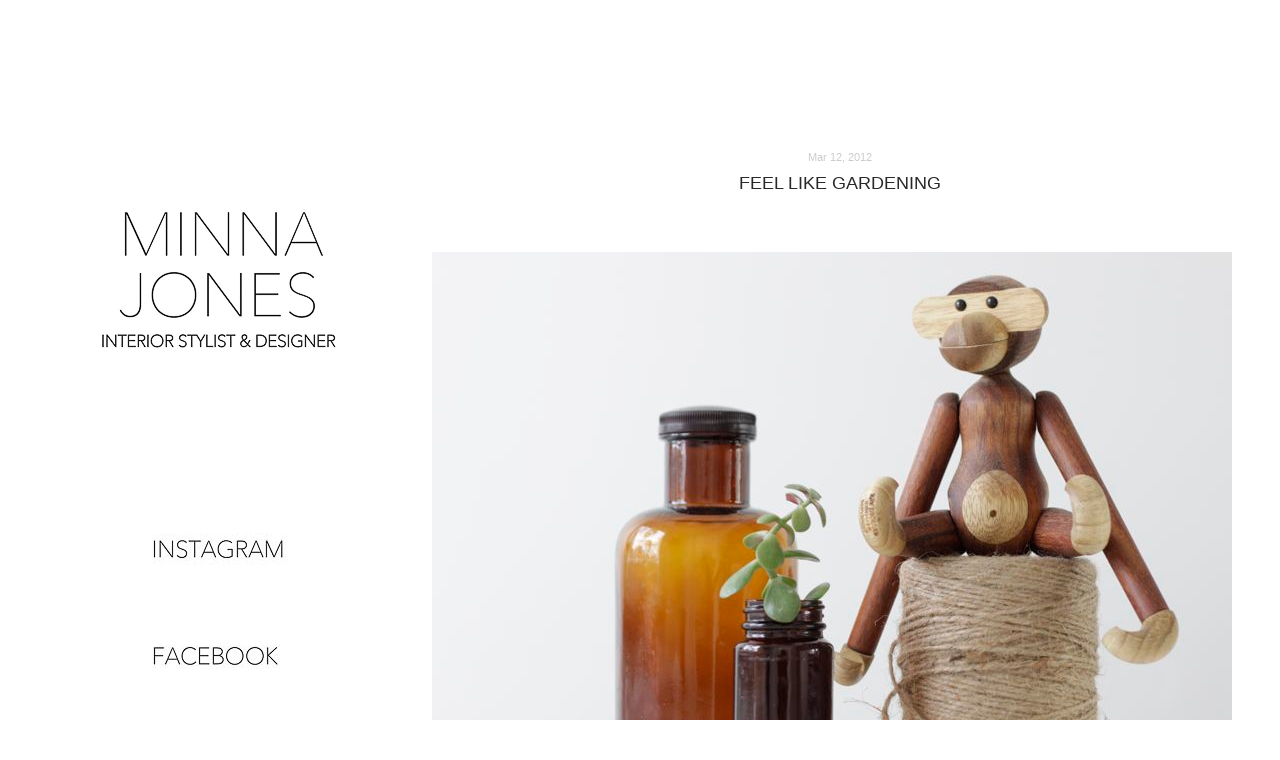

--- FILE ---
content_type: text/html; charset=UTF-8
request_url: http://www.minnajones.com/2012/03/feel-like-gardening.html?showComment=1331643998910
body_size: 14900
content:
<!DOCTYPE html>
<html class='v2' dir='ltr' xmlns='http://www.w3.org/1999/xhtml' xmlns:b='http://www.google.com/2005/gml/b' xmlns:data='http://www.google.com/2005/gml/data' xmlns:expr='http://www.google.com/2005/gml/expr'>
<head>
<link href='https://www.blogger.com/static/v1/widgets/335934321-css_bundle_v2.css' rel='stylesheet' type='text/css'/>
<meta content='width=1100' name='viewport'/>
<meta content='text/html; charset=UTF-8' http-equiv='Content-Type'/>
<meta content='blogger' name='generator'/>
<link href='http://www.minnajones.com/favicon.ico' rel='icon' type='image/x-icon'/>
<link href='http://www.minnajones.com/2012/03/feel-like-gardening.html' rel='canonical'/>
<link rel="alternate" type="application/atom+xml" title="Minna Jones - Atom" href="http://www.minnajones.com/feeds/posts/default" />
<link rel="alternate" type="application/rss+xml" title="Minna Jones - RSS" href="http://www.minnajones.com/feeds/posts/default?alt=rss" />
<link rel="service.post" type="application/atom+xml" title="Minna Jones - Atom" href="https://www.blogger.com/feeds/7380181807282693938/posts/default" />

<link rel="alternate" type="application/atom+xml" title="Minna Jones - Atom" href="http://www.minnajones.com/feeds/1488120796636599270/comments/default" />
<!--Can't find substitution for tag [blog.ieCssRetrofitLinks]-->
<link href='https://blogger.googleusercontent.com/img/b/R29vZ2xl/AVvXsEjywUSFNZ9jFaKaqr0VPx2uKllhN-7-3QhA1j6wO4YYxyBUqfIEB_Fq2S1iZIDm36Q6I1saQ6jE6eM-6kJcgiPuCzRCHACDKQPlCjQl9EfdNm84IW4Z48n6zrh-odaEMhU-f_sXrXDXSZQ/s1600/_MG_6550.jpg' rel='image_src'/>
<meta content='http://www.minnajones.com/2012/03/feel-like-gardening.html' property='og:url'/>
<meta content='FEEL LIKE GARDENING' property='og:title'/>
<meta content='  I miss my tiny backyard and balconies I feel like I could start gardening. Sun and light we have but also loads of snow... Plant cutting, ...' property='og:description'/>
<meta content='https://blogger.googleusercontent.com/img/b/R29vZ2xl/AVvXsEjywUSFNZ9jFaKaqr0VPx2uKllhN-7-3QhA1j6wO4YYxyBUqfIEB_Fq2S1iZIDm36Q6I1saQ6jE6eM-6kJcgiPuCzRCHACDKQPlCjQl9EfdNm84IW4Z48n6zrh-odaEMhU-f_sXrXDXSZQ/w1200-h630-p-k-no-nu/_MG_6550.jpg' property='og:image'/>
<title>Minna Jones: FEEL LIKE GARDENING</title>
<style id='page-skin-1' type='text/css'><!--
/*
-----------------------------------------------
Blogger Template Style
Name:     Simple
Designer: Josh Peterson
URL:      www.noaesthetic.com
----------------------------------------------- */
/* Variable definitions
====================
<Variable name="keycolor" description="Main Color" type="color" default="#66bbdd"/>
<Group description="Page Text" selector="body">
<Variable name="body.font" description="Font" type="font"
default="normal normal 12px Arial, Tahoma, Helvetica, FreeSans, sans-serif"/>
<Variable name="body.text.color" description="Text Color" type="color" default="#222222"/>
</Group>
<Group description="Backgrounds" selector=".body-fauxcolumns-outer">
<Variable name="body.background.color" description="Outer Background" type="color" default="#66bbdd"/>
<Variable name="content.background.color" description="Main Background" type="color" default="#ffffff"/>
<Variable name="header.background.color" description="Header Background" type="color" default="transparent"/>
</Group>
<Group description="Links" selector=".main-outer">
<Variable name="link.color" description="Link Color" type="color" default="#2288bb"/>
<Variable name="link.visited.color" description="Visited Color" type="color" default="#888888"/>
<Variable name="link.hover.color" description="Hover Color" type="color" default="#33aaff"/>
</Group>
<Group description="Blog Title" selector=".header h1">
<Variable name="header.font" description="Font" type="font"
default="normal normal 60px Arial, Tahoma, Helvetica, FreeSans, sans-serif"/>
<Variable name="header.text.color" description="Title Color" type="color" default="#3399bb" />
</Group>
<Group description="Blog Description" selector=".header .description">
<Variable name="description.text.color" description="Description Color" type="color"
default="#777777" />
</Group>
<Group description="Tabs Text" selector=".tabs-inner .widget li a">
<Variable name="tabs.font" description="Font" type="font"
default="normal normal 14px Arial, Tahoma, Helvetica, FreeSans, sans-serif"/>
<Variable name="tabs.text.color" description="Text Color" type="color" default="#999999"/>
<Variable name="tabs.selected.text.color" description="Selected Color" type="color" default="#000000"/>
</Group>
<Group description="Tabs Background" selector=".tabs-outer .PageList">
<Variable name="tabs.background.color" description="Background Color" type="color" default="#f5f5f5"/>
<Variable name="tabs.selected.background.color" description="Selected Color" type="color" default="#eeeeee"/>
</Group>
<Group description="Post Title" selector="h3.post-title, .comments h4">
<Variable name="post.title.font" description="Font" type="font"
default="normal normal 22px Arial, Tahoma, Helvetica, FreeSans, sans-serif"/>
</Group>
<Group description="Date Header" selector=".date-header">
<Variable name="date.header.color" description="Text Color" type="color"
default="#2a2929"/>
<Variable name="date.header.background.color" description="Background Color" type="color"
default="transparent"/>
</Group>
<Group description="Post Footer" selector=".post-footer">
<Variable name="post.footer.text.color" description="Text Color" type="color" default="#666666"/>
<Variable name="post.footer.background.color" description="Background Color" type="color"
default="#f9f9f9"/>
<Variable name="post.footer.border.color" description="Shadow Color" type="color" default="#eeeeee"/>
</Group>
<Group description="Gadgets" selector="h2">
<Variable name="widget.title.font" description="Title Font" type="font"
default="normal bold 11px Arial, Tahoma, Helvetica, FreeSans, sans-serif"/>
<Variable name="widget.title.text.color" description="Title Color" type="color" default="#000000"/>
<Variable name="widget.alternate.text.color" description="Alternate Color" type="color" default="#999999"/>
</Group>
<Group description="Images" selector=".main-inner">
<Variable name="image.background.color" description="Background Color" type="color" default="#ffffff"/>
<Variable name="image.border.color" description="Border Color" type="color" default="#eeeeee"/>
<Variable name="image.text.color" description="Caption Text Color" type="color" default="#2a2929"/>
</Group>
<Group description="Accents" selector=".content-inner">
<Variable name="body.rule.color" description="Separator Line Color" type="color" default="#eeeeee"/>
<Variable name="tabs.border.color" description="Tabs Border Color" type="color" default="transparent"/>
</Group>
<Variable name="body.background" description="Body Background" type="background"
color="transparent" default="$(color) none repeat scroll top left"/>
<Variable name="body.background.override" description="Body Background Override" type="string" default=""/>
<Variable name="body.background.gradient.cap" description="Body Gradient Cap" type="url"
default="url(//www.blogblog.com/1kt/simple/gradients_light.png)"/>
<Variable name="body.background.gradient.tile" description="Body Gradient Tile" type="url"
default="url(//www.blogblog.com/1kt/simple/body_gradient_tile_light.png)"/>
<Variable name="content.background.color.selector" description="Content Background Color Selector" type="string" default=".content-inner"/>
<Variable name="content.padding" description="Content Padding" type="length" default="10px"/>
<Variable name="content.padding.horizontal" description="Content Horizontal Padding" type="length" default="10px"/>
<Variable name="content.shadow.spread" description="Content Shadow Spread" type="length" default="40px"/>
<Variable name="content.shadow.spread.webkit" description="Content Shadow Spread (WebKit)" type="length" default="5px"/>
<Variable name="content.shadow.spread.ie" description="Content Shadow Spread (IE)" type="length" default="10px"/>
<Variable name="main.border.width" description="Main Border Width" type="length" default="0"/>
<Variable name="header.background.gradient" description="Header Gradient" type="url" default="none"/>
<Variable name="header.shadow.offset.left" description="Header Shadow Offset Left" type="length" default="-1px"/>
<Variable name="header.shadow.offset.top" description="Header Shadow Offset Top" type="length" default="-1px"/>
<Variable name="header.shadow.spread" description="Header Shadow Spread" type="length" default="1px"/>
<Variable name="header.padding" description="Header Padding" type="length" default="30px"/>
<Variable name="header.border.size" description="Header Border Size" type="length" default="1px"/>
<Variable name="header.bottom.border.size" description="Header Bottom Border Size" type="length" default="1px"/>
<Variable name="header.border.horizontalsize" description="Header Horizontal Border Size" type="length" default="0"/>
<Variable name="description.text.size" description="Description Text Size" type="string" default="140%"/>
<Variable name="tabs.margin.top" description="Tabs Margin Top" type="length" default="0" />
<Variable name="tabs.margin.side" description="Tabs Side Margin" type="length" default="30px" />
<Variable name="tabs.background.gradient" description="Tabs Background Gradient" type="url"
default="url(//www.blogblog.com/1kt/simple/gradients_light.png)"/>
<Variable name="tabs.border.width" description="Tabs Border Width" type="length" default="1px"/>
<Variable name="tabs.bevel.border.width" description="Tabs Bevel Border Width" type="length" default="1px"/>
<Variable name="date.header.padding" description="Date Header Padding" type="string" default="inherit"/>
<Variable name="date.header.letterspacing" description="Date Header Letter Spacing" type="string" default="inherit"/>
<Variable name="date.header.margin" description="Date Header Margin" type="string" default="inherit"/>
<Variable name="post.margin.bottom" description="Post Bottom Margin" type="length" default="25px"/>
<Variable name="image.border.small.size" description="Image Border Small Size" type="length" default="2px"/>
<Variable name="image.border.large.size" description="Image Border Large Size" type="length" default="5px"/>
<Variable name="page.width.selector" description="Page Width Selector" type="string" default=".region-inner"/>
<Variable name="page.width" description="Page Width" type="string" default="auto"/>
<Variable name="main.section.margin" description="Main Section Margin" type="length" default="15px"/>
<Variable name="main.padding" description="Main Padding" type="length" default="15px"/>
<Variable name="main.padding.top" description="Main Padding Top" type="length" default="30px"/>
<Variable name="main.padding.bottom" description="Main Padding Bottom" type="length" default="30px"/>
<Variable name="paging.background"
color="transparent"
description="Background of blog paging area" type="background"
default="transparent none no-repeat scroll top center"/>
<Variable name="footer.bevel" description="Bevel border length of footer" type="length" default="0"/>
<Variable name="mobile.background.overlay" description="Mobile Background Overlay" type="string"
default="transparent none repeat scroll top left"/>
<Variable name="mobile.background.size" description="Mobile Background Size" type="string" default="auto"/>
<Variable name="mobile.button.color" description="Mobile Button Color" type="color" default="#ffffff" />
<Variable name="startSide" description="Side where text starts in blog language" type="automatic" default="left"/>
<Variable name="endSide" description="Side where text ends in blog language" type="automatic" default="right"/>
*/
/* Content
----------------------------------------------- */
body {
font: normal normal 11px Arial, Tahoma, Helvetica, FreeSans, sans-serif;
color: #2a2929;
background: transparent none repeat scroll top left;
}
html body .region-inner {
min-width: 0;
max-width: 100%;
width: auto;
text-align:center;
}
a:link {
text-decoration:none;
color: #393939;
}
a:visited {
text-decoration:none;
color: #393939;
}
a:hover {
text-decoration:underline;
color: #393939;
}
.body-fauxcolumn-outer .fauxcolumn-inner {
background: transparent none repeat scroll top left;
_background-image: none;
}
.body-fauxcolumn-outer .cap-top {
position: absolute;
z-index: 1;
height: 400px;
width: 100%;
background: transparent none repeat scroll top left;
}
.body-fauxcolumn-outer .cap-top .cap-left {
width: 100%;
background: transparent none repeat-x scroll top left;
_background-image: none;
}
margin-bottom: 8px;
}
.content-inner {
padding: 10px 40px;
}
.content-inner {
background-color: transparent;
}
/* Header
----------------------------------------------- */
.header-outer {
margin-left:200x;
text-align:center;
}
.Header h1 {
font: normal normal 10px 'Trebuchet MS',Trebuchet,Verdana,sans-serif;
color: #ffffff;
text-shadow: 0 0 0 rgba(0, 0, 0, .0);
text-align:center;
}
.Header h1 a {
color: #ffffff;
text-align:center;
}
.Header .description {
font-size: 18px;
color: #000000;
}
.header-inner .Header .titlewrapper {
padding: 20px 0;
}
.header-inner .Header .descriptionwrapper {
padding: 20 0;
}
/* Tabs
----------------------------------------------- */
.tabs-inner .section:first-child {
border-top: 0 solid transparent;
}
.tabs-inner .section:first-child ul {
margin-top: -1px;
border-top: 1px solid transparent;
border-left: 1px solid transparent;
border-right: 1px solid transparent;
}
.tabs-inner .widget ul {
background: transparent none repeat-x scroll 0 -800px;
_background-image: none;
border-bottom: 1px solid transparent;
margin-top: 0;
margin-left: -30px;
margin-right: -30px;
}
.tabs-inner .widget li a {
display: inline-block;
padding: .1em 1em;
font: normal normal 12px Arial, Tahoma, Helvetica, FreeSans, sans-serif;
color: #393939;
border-left: 1px solid transparent;
border-right: 1px solid transparent;
}
.tabs-inner .widget li:first-child a {
border-left: none;
}
.tabs-inner .widget li.selected a, .tabs-inner .widget li a:hover {
color: #393939;
background-color: #ffffff;
text-decoration: none;
}
/* Columns
----------------------------------------------- */
.main-outer {
border-top: 0 solid transparent;
border-bottom 1px solid #000000;
}
.fauxcolumn-left-outer .fauxcolumn-inner {
}
.fauxcolumn-right-outer .fauxcolumn-inner {
}
/* Headings
----------------------------------------------- */
h2 {
margin: 0 0 1em 0;
text-align:center;
font: normal normal 11px Arial, Tahoma, Helvetica, FreeSans, sans-serif;
color: #2a2929;
text-align:center;
}
/* Widgets
----------------------------------------------- */
.widget .zippy {
color: #2a2929;
}
.widget .popular-posts ul {
list-style: none;
text-align:center;
}
/* Posts
----------------------------------------------- */
.date-header span {
background-color: #ffffff;
color: #cccccc;
padding: 0.5px;
letter-spacing: 1.0;
margin: inherit;
text-align:center;
border-bottom 1px solid #000000;
}
.main-inner {
padding-top: 35px;
padding-bottom: 65px;
}
.main-inner .column-center-inner {
padding: 0 0;
}
.main-inner .column-center-inner .section {
margin: 0 1em;
}
.post {
margin: 0 0 120px;
padding bottom: 120px;
text-align:center;
}
h3.post-title, .comments h4 {
font: normal normal 18px Arial, Tahoma, Helvetica, FreeSans, sans-serif;
margin: .45em 0 0;
}
.post-body {
font-size: 110%;
line-height: 1.6;
position: relative;
}
.post-body img, .post-body .tr-caption-container, .Profile img, .Image img,
.BlogList .item-thumbnail img {
padding: 0.1px;
background: transparent;
border: 0.1px solid transparent;
}
.post-body img, .post-body .tr-caption-container {
padding: 0.1px;
}
.post-body .tr-caption-container {
color: transparent;
}
.post-body .tr-caption-container img {
padding: 0.1px;
background: transparent;
border: none;
}
.post-header {
margin: 0 0 2.1em;
line-height: 1.4;
font-size: 110%;
}
.post-footer {
margin: 3px -1px 0;
padding: 10px 30px;
color: #2a2929;
background-color: transparent;
border-bottom: 1px solid #000000;
line-height: 1.6;
font-size: 110%;
}
#comments .comment-author {
padding-top: 4.5em;
border-top: 1px solid transparent;
background-position: 0 1.5em;
}
#comments .comment-author:first-child {
padding-top: 2;
border-top: 2;
}
.avatar-image-container {
margin: .2em 0 0;
}
#comments .avatar-image-container img {
border: 0.5px solid transparent;
}
/* Comments
----------------------------------------------- */
.comments .comments-content .icon.blog-author {
background-repeat: no-repeat;
background-image: url([data-uri]);
}
.comments .comments-content .loadmore a {
border-top: 1px solid #2a2929;
border-bottom: 0.1px solid #000000;
}
.comments .comment-thread.inline-thread {
background-color: transparent;
}
.comments .continue {
border-top: 2px solid #2a2929;
}
/* Accents
---------------------------------------------- */
.section-columns td.columns-cell {
border-left: 1px solid transparent;
}
.blog-pager {
background: transparent url(//www.blogblog.com/1kt/simple/paging_dot.png) repeat-x scroll top center;
}
.blog-pager-older-link, .home-link,
.blog-pager-newer-link {
background-color: transparent;
padding: 2px;
}
.footer-outer {
line-height: 1.1px;
;
}
/* Mobile
----------------------------------------------- */
body.mobile  {
background-size: auto;
}
.mobile .body-fauxcolumn-outer {
background: transparent none repeat scroll top left;
}
.mobile .body-fauxcolumn-outer .cap-top {
background-size: 100% auto;
}
.mobile .content-outer {
-webkit-box-shadow: 0 0 3px rgba(0, 0, 0, .0);
box-shadow: 0 0 3px rgba(0, 0, 0, .0);
}
body.mobile .AdSense {
margin: 0 -0;
}
.mobile .tabs-inner .widget ul {
margin-left: 0;
margin-right: 0;
}
.mobile .post {
margin: 0;
}
.mobile .main-inner .column-center-inner .section {
margin: 0;
}
.mobile .date-header span {
padding: 0.1em 10px;
margin: 0 -10px;
}
.mobile h3.post-title {
margin: 0;
}
.mobile .blog-pager {
background: transparent none no-repeat scroll top center;
}
.mobile .footer-outer {
border-top: none;
}
.mobile .main-inner, .mobile .footer-inner {
background-color: transparent;
}
.mobile-index-contents {
color: #2a2929;
}
.mobile-link-button {
background-color: #393939;
}
.mobile-link-button a:link, .mobile-link-button a:visited {
color: #666666;
}
.mobile .tabs-inner .section:first-child {
border-top: none;
}
.mobile .tabs-inner .PageList .widget-content {
background-color: #ffffff;
color: #393939;
border-top: 1px solid transparent;
border-bottom: 1px solid transparent;
}
.mobile .tabs-inner .PageList .widget-content .pagelist-arrow {
border-left: 1px solid transparent;
}

--></style>
<style id='template-skin-1' type='text/css'><!--
body {
min-width: 1260px;
}
.content-outer, .content-fauxcolumn-outer, .region-inner {
min-width: 1260px;
max-width: 1260px;
_width: 1260px;
}
.main-inner .columns {
padding-left: 400px;
padding-right: 0px;
}
.main-inner .fauxcolumn-center-outer {
left: 400px;
right: 0px;
/* IE6 does not respect left and right together */
_width: expression(this.parentNode.offsetWidth -
parseInt("400px") -
parseInt("0px") + 'px');
}
.main-inner .fauxcolumn-left-outer {
width: 400px;
}
.main-inner .fauxcolumn-right-outer {
width: 0px;
}
.main-inner .column-left-outer {
width: 400px;
right: 100%;
margin-left: -400px;
}
.main-inner .column-right-outer {
width: 0px;
margin-right: -0px;
}
#layout {
min-width: 0;
}
#layout .content-outer {
min-width: 0;
width: 800px;
}
#layout .region-inner {
min-width: 0;
width: auto;
}
--></style>
<script type='text/javascript'>
        (function(i,s,o,g,r,a,m){i['GoogleAnalyticsObject']=r;i[r]=i[r]||function(){
        (i[r].q=i[r].q||[]).push(arguments)},i[r].l=1*new Date();a=s.createElement(o),
        m=s.getElementsByTagName(o)[0];a.async=1;a.src=g;m.parentNode.insertBefore(a,m)
        })(window,document,'script','https://www.google-analytics.com/analytics.js','ga');
        ga('create', 'UA-24298394-1', 'auto', 'blogger');
        ga('blogger.send', 'pageview');
      </script>
<link href='https://www.blogger.com/dyn-css/authorization.css?targetBlogID=7380181807282693938&amp;zx=14311443-1ad4-47f3-880d-8d8f9ea4aa4b' media='none' onload='if(media!=&#39;all&#39;)media=&#39;all&#39;' rel='stylesheet'/><noscript><link href='https://www.blogger.com/dyn-css/authorization.css?targetBlogID=7380181807282693938&amp;zx=14311443-1ad4-47f3-880d-8d8f9ea4aa4b' rel='stylesheet'/></noscript>
<meta name='google-adsense-platform-account' content='ca-host-pub-1556223355139109'/>
<meta name='google-adsense-platform-domain' content='blogspot.com'/>

</head>
<body class='loading'>
<div class='navbar no-items section' id='navbar'>
</div>
<div class='body-fauxcolumns'>
<div class='fauxcolumn-outer body-fauxcolumn-outer'>
<div class='cap-top'>
<div class='cap-left'></div>
<div class='cap-right'></div>
</div>
<div class='fauxborder-left'>
<div class='fauxborder-right'></div>
<div class='fauxcolumn-inner'>
</div>
</div>
<div class='cap-bottom'>
<div class='cap-left'></div>
<div class='cap-right'></div>
</div>
</div>
</div>
<div class='content'>
<div class='content-fauxcolumns'>
<div class='fauxcolumn-outer content-fauxcolumn-outer'>
<div class='cap-top'>
<div class='cap-left'></div>
<div class='cap-right'></div>
</div>
<div class='fauxborder-left'>
<div class='fauxborder-right'></div>
<div class='fauxcolumn-inner'>
</div>
</div>
<div class='cap-bottom'>
<div class='cap-left'></div>
<div class='cap-right'></div>
</div>
</div>
</div>
<div class='content-outer'>
<div class='content-cap-top cap-top'>
<div class='cap-left'></div>
<div class='cap-right'></div>
</div>
<div class='fauxborder-left content-fauxborder-left'>
<div class='fauxborder-right content-fauxborder-right'></div>
<div class='content-inner'>
<header>
<div class='header-outer'>
<div class='header-cap-top cap-top'>
<div class='cap-left'></div>
<div class='cap-right'></div>
</div>
<div class='fauxborder-left header-fauxborder-left'>
<div class='fauxborder-right header-fauxborder-right'></div>
<div class='region-inner header-inner'>
<div class='header no-items section' id='header'></div>
</div>
</div>
<div class='header-cap-bottom cap-bottom'>
<div class='cap-left'></div>
<div class='cap-right'></div>
</div>
</div>
</header>
<div class='tabs-outer'>
<div class='tabs-cap-top cap-top'>
<div class='cap-left'></div>
<div class='cap-right'></div>
</div>
<div class='fauxborder-left tabs-fauxborder-left'>
<div class='fauxborder-right tabs-fauxborder-right'></div>
<div class='region-inner tabs-inner'>
<div class='tabs no-items section' id='crosscol'></div>
<div class='tabs no-items section' id='crosscol-overflow'></div>
</div>
</div>
<div class='tabs-cap-bottom cap-bottom'>
<div class='cap-left'></div>
<div class='cap-right'></div>
</div>
</div>
<div class='main-outer'>
<div class='main-cap-top cap-top'>
<div class='cap-left'></div>
<div class='cap-right'></div>
</div>
<div class='fauxborder-left main-fauxborder-left'>
<div class='fauxborder-right main-fauxborder-right'></div>
<div class='region-inner main-inner'>
<div class='columns fauxcolumns'>
<div class='fauxcolumn-outer fauxcolumn-center-outer'>
<div class='cap-top'>
<div class='cap-left'></div>
<div class='cap-right'></div>
</div>
<div class='fauxborder-left'>
<div class='fauxborder-right'></div>
<div class='fauxcolumn-inner'>
</div>
</div>
<div class='cap-bottom'>
<div class='cap-left'></div>
<div class='cap-right'></div>
</div>
</div>
<div class='fauxcolumn-outer fauxcolumn-left-outer'>
<div class='cap-top'>
<div class='cap-left'></div>
<div class='cap-right'></div>
</div>
<div class='fauxborder-left'>
<div class='fauxborder-right'></div>
<div class='fauxcolumn-inner'>
</div>
</div>
<div class='cap-bottom'>
<div class='cap-left'></div>
<div class='cap-right'></div>
</div>
</div>
<div class='fauxcolumn-outer fauxcolumn-right-outer'>
<div class='cap-top'>
<div class='cap-left'></div>
<div class='cap-right'></div>
</div>
<div class='fauxborder-left'>
<div class='fauxborder-right'></div>
<div class='fauxcolumn-inner'>
</div>
</div>
<div class='cap-bottom'>
<div class='cap-left'></div>
<div class='cap-right'></div>
</div>
</div>
<!-- corrects IE6 width calculation -->
<div class='columns-inner'>
<div class='column-center-outer'>
<div class='column-center-inner'>
<div class='main section' id='main'><div class='widget Text' data-version='1' id='Text3'>
<div class='widget-content'>
<span =""  style="color:white;">o</span><div><span =""  style="color:white;">o</span></div><div><br /></div>
</div>
<div class='clear'></div>
</div><div class='widget Blog' data-version='1' id='Blog1'>
<div class='blog-posts hfeed'>

          <div class="date-outer">
        
<h2 class='date-header'><span>Mar 12, 2012</span></h2>

          <div class="date-posts">
        
<div class='post-outer'>
<div class='post hentry' itemprop='blogPost' itemscope='itemscope' itemtype='http://schema.org/BlogPosting'>
<meta content='https://blogger.googleusercontent.com/img/b/R29vZ2xl/AVvXsEjywUSFNZ9jFaKaqr0VPx2uKllhN-7-3QhA1j6wO4YYxyBUqfIEB_Fq2S1iZIDm36Q6I1saQ6jE6eM-6kJcgiPuCzRCHACDKQPlCjQl9EfdNm84IW4Z48n6zrh-odaEMhU-f_sXrXDXSZQ/s1600/_MG_6550.jpg' itemprop='image_url'/>
<meta content='7380181807282693938' itemprop='blogId'/>
<meta content='1488120796636599270' itemprop='postId'/>
<a name='1488120796636599270'></a>
<h3 class='post-title entry-title' itemprop='name'>
FEEL LIKE GARDENING
</h3>
<div class='post-header'>
<div class='post-header-line-1'></div>
</div>
<div class='post-body entry-content' id='post-body-1488120796636599270' itemprop='description articleBody'>
<div class="separator" style="clear: both; text-align: center;"><a href="https://blogger.googleusercontent.com/img/b/R29vZ2xl/AVvXsEjywUSFNZ9jFaKaqr0VPx2uKllhN-7-3QhA1j6wO4YYxyBUqfIEB_Fq2S1iZIDm36Q6I1saQ6jE6eM-6kJcgiPuCzRCHACDKQPlCjQl9EfdNm84IW4Z48n6zrh-odaEMhU-f_sXrXDXSZQ/s1600/_MG_6550.jpg" imageanchor="1" style="clear: left; float: left; margin-bottom: 1em; margin-right: 1em;"><br />
</a><a href="https://blogger.googleusercontent.com/img/b/R29vZ2xl/AVvXsEjywUSFNZ9jFaKaqr0VPx2uKllhN-7-3QhA1j6wO4YYxyBUqfIEB_Fq2S1iZIDm36Q6I1saQ6jE6eM-6kJcgiPuCzRCHACDKQPlCjQl9EfdNm84IW4Z48n6zrh-odaEMhU-f_sXrXDXSZQ/s1600/_MG_6550.jpg" imageanchor="1" style="clear: left; float: left; margin-bottom: 1em; margin-right: 1em;"><img border="0" src="https://blogger.googleusercontent.com/img/b/R29vZ2xl/AVvXsEjywUSFNZ9jFaKaqr0VPx2uKllhN-7-3QhA1j6wO4YYxyBUqfIEB_Fq2S1iZIDm36Q6I1saQ6jE6eM-6kJcgiPuCzRCHACDKQPlCjQl9EfdNm84IW4Z48n6zrh-odaEMhU-f_sXrXDXSZQ/s1600/_MG_6550.jpg" /></a></div><div class="separator" style="clear: both; text-align: center;"><br />
</div><div class="separator" style="clear: both; text-align: justify;">I miss my tiny backyard and balconies I feel like I could start gardening. Sun and light we have but also loads of snow...</div><div class="separator" style="clear: both; text-align: justify;">Plant cutting, rooting... What&#180;s the right word? I&#180;m trying to grow more tiny money plants here at home. Let&#180;s see what happens. My granny always made this. Cheers to her!</div><div class="separator" style="clear: both; text-align: justify;"><br />
</div><div class="separator" style="clear: both; text-align: justify;">P.S &nbsp;Thank you <a href="http://miluccia-miluccia.blogspot.com/2012/03/blog.html"><b>Miluccia</b></a> : ) Nice start for this week.</div><div class="separator" style="clear: both; text-align: justify;"><br />
</div><div class="separator" style="clear: both; text-align: justify;">***</div><div class="separator" style="clear: both; text-align: justify;"><br />
</div><div class="separator" style="clear: both; text-align: justify;">Tekisi jo mieli laittaa parvekkeet kuntoon. Liian aikaista, ikävä kyllä. Testaan kuitenkin viherpeukaloani ja koitan nyt alkuun saada rahapuustani pistokkaita. Edesmennyt Maija-mummini teki aina näitä. Hatunnosto hänelle ja kunnon mummoilulle : ) Marjapensaille ostin jo narua, vielä kun muistaisin sitoa ne ajoissa.&nbsp;</div><div class="separator" style="clear: both; text-align: justify;"><br />
</div><div class="separator" style="clear: both; text-align: justify;">P.S Kiitos<b> <a href="http://miluccia-miluccia.blogspot.com/2012/03/blog.html">Miluccia</a></b>.&nbsp;</div>
<div style='clear: both;'></div>
</div>
<div class='post-footer'>
<div class='post-footer-line post-footer-line-1'><span class='post-author vcard'>
</span>
<span class='post-timestamp'>
</span>
<span class='post-comment-link'>
</span>
<span class='post-icons'>
</span>
<span class='post-backlinks post-comment-link'>
</span>
</div>
<div class='post-footer-line post-footer-line-2'><span class='post-labels'>
Tunnisteet:
<a href='http://www.minnajones.com/search/label/balcony' rel='tag'>balcony</a>,
<a href='http://www.minnajones.com/search/label/blogs' rel='tag'>blogs</a>,
<a href='http://www.minnajones.com/search/label/decorate' rel='tag'>decorate</a>
</span>
</div>
<div class='post-footer-line post-footer-line-3'></div>
</div>
</div>
<div class='comments' id='comments'>
<a name='comments'></a>
<h4>4 comments:</h4>
<div class='comments-content'>
<script async='async' src='' type='text/javascript'></script>
<script type='text/javascript'>
    (function() {
      var items = null;
      var msgs = null;
      var config = {};

// <![CDATA[
      var cursor = null;
      if (items && items.length > 0) {
        cursor = parseInt(items[items.length - 1].timestamp) + 1;
      }

      var bodyFromEntry = function(entry) {
        var text = (entry &&
                    ((entry.content && entry.content.$t) ||
                     (entry.summary && entry.summary.$t))) ||
            '';
        if (entry && entry.gd$extendedProperty) {
          for (var k in entry.gd$extendedProperty) {
            if (entry.gd$extendedProperty[k].name == 'blogger.contentRemoved') {
              return '<span class="deleted-comment">' + text + '</span>';
            }
          }
        }
        return text;
      }

      var parse = function(data) {
        cursor = null;
        var comments = [];
        if (data && data.feed && data.feed.entry) {
          for (var i = 0, entry; entry = data.feed.entry[i]; i++) {
            var comment = {};
            // comment ID, parsed out of the original id format
            var id = /blog-(\d+).post-(\d+)/.exec(entry.id.$t);
            comment.id = id ? id[2] : null;
            comment.body = bodyFromEntry(entry);
            comment.timestamp = Date.parse(entry.published.$t) + '';
            if (entry.author && entry.author.constructor === Array) {
              var auth = entry.author[0];
              if (auth) {
                comment.author = {
                  name: (auth.name ? auth.name.$t : undefined),
                  profileUrl: (auth.uri ? auth.uri.$t : undefined),
                  avatarUrl: (auth.gd$image ? auth.gd$image.src : undefined)
                };
              }
            }
            if (entry.link) {
              if (entry.link[2]) {
                comment.link = comment.permalink = entry.link[2].href;
              }
              if (entry.link[3]) {
                var pid = /.*comments\/default\/(\d+)\?.*/.exec(entry.link[3].href);
                if (pid && pid[1]) {
                  comment.parentId = pid[1];
                }
              }
            }
            comment.deleteclass = 'item-control blog-admin';
            if (entry.gd$extendedProperty) {
              for (var k in entry.gd$extendedProperty) {
                if (entry.gd$extendedProperty[k].name == 'blogger.itemClass') {
                  comment.deleteclass += ' ' + entry.gd$extendedProperty[k].value;
                } else if (entry.gd$extendedProperty[k].name == 'blogger.displayTime') {
                  comment.displayTime = entry.gd$extendedProperty[k].value;
                }
              }
            }
            comments.push(comment);
          }
        }
        return comments;
      };

      var paginator = function(callback) {
        if (hasMore()) {
          var url = config.feed + '?alt=json&v=2&orderby=published&reverse=false&max-results=50';
          if (cursor) {
            url += '&published-min=' + new Date(cursor).toISOString();
          }
          window.bloggercomments = function(data) {
            var parsed = parse(data);
            cursor = parsed.length < 50 ? null
                : parseInt(parsed[parsed.length - 1].timestamp) + 1
            callback(parsed);
            window.bloggercomments = null;
          }
          url += '&callback=bloggercomments';
          var script = document.createElement('script');
          script.type = 'text/javascript';
          script.src = url;
          document.getElementsByTagName('head')[0].appendChild(script);
        }
      };
      var hasMore = function() {
        return !!cursor;
      };
      var getMeta = function(key, comment) {
        if ('iswriter' == key) {
          var matches = !!comment.author
              && comment.author.name == config.authorName
              && comment.author.profileUrl == config.authorUrl;
          return matches ? 'true' : '';
        } else if ('deletelink' == key) {
          return config.baseUri + '/comment/delete/'
               + config.blogId + '/' + comment.id;
        } else if ('deleteclass' == key) {
          return comment.deleteclass;
        }
        return '';
      };

      var replybox = null;
      var replyUrlParts = null;
      var replyParent = undefined;

      var onReply = function(commentId, domId) {
        if (replybox == null) {
          // lazily cache replybox, and adjust to suit this style:
          replybox = document.getElementById('comment-editor');
          if (replybox != null) {
            replybox.height = '250px';
            replybox.style.display = 'block';
            replyUrlParts = replybox.src.split('#');
          }
        }
        if (replybox && (commentId !== replyParent)) {
          replybox.src = '';
          document.getElementById(domId).insertBefore(replybox, null);
          replybox.src = replyUrlParts[0]
              + (commentId ? '&parentID=' + commentId : '')
              + '#' + replyUrlParts[1];
          replyParent = commentId;
        }
      };

      var hash = (window.location.hash || '#').substring(1);
      var startThread, targetComment;
      if (/^comment-form_/.test(hash)) {
        startThread = hash.substring('comment-form_'.length);
      } else if (/^c[0-9]+$/.test(hash)) {
        targetComment = hash.substring(1);
      }

      // Configure commenting API:
      var configJso = {
        'maxDepth': config.maxThreadDepth
      };
      var provider = {
        'id': config.postId,
        'data': items,
        'loadNext': paginator,
        'hasMore': hasMore,
        'getMeta': getMeta,
        'onReply': onReply,
        'rendered': true,
        'initComment': targetComment,
        'initReplyThread': startThread,
        'config': configJso,
        'messages': msgs
      };

      var render = function() {
        if (window.goog && window.goog.comments) {
          var holder = document.getElementById('comment-holder');
          window.goog.comments.render(holder, provider);
        }
      };

      // render now, or queue to render when library loads:
      if (window.goog && window.goog.comments) {
        render();
      } else {
        window.goog = window.goog || {};
        window.goog.comments = window.goog.comments || {};
        window.goog.comments.loadQueue = window.goog.comments.loadQueue || [];
        window.goog.comments.loadQueue.push(render);
      }
    })();
// ]]>
  </script>
<div id='comment-holder'>
<div class="comment-thread toplevel-thread"><ol id="top-ra"><li class="comment" id="c1179841338667888219"><div class="avatar-image-container"><img src="//blogger.googleusercontent.com/img/b/R29vZ2xl/AVvXsEirIcNgojNBLJU7BGebWtIY6Z3y-If54lQfmqA52fMVGvbxWdU6UnqH42J-bEtbvnjpcuHBDIB5HgYMgyOMdmMW-ZMrM78_7-qQ_LyjNAU_irF0kZ6ERsGrVhUijBo-eHo/s45-c/51eae574bffdf5f8c6fb425772cee7b7-1.jpeg" alt=""/></div><div class="comment-block"><div class="comment-header"><cite class="user"><a href="https://www.blogger.com/profile/10529917440443656151" rel="nofollow">Conversation Pieces</a></cite><span class="icon user "></span><span class="datetime secondary-text"><a rel="nofollow" href="http://www.minnajones.com/2012/03/feel-like-gardening.html?showComment=1331567309819#c1179841338667888219">12/3/12</a></span></div><p class="comment-content">Love the tiny plant! Hope it grows and you can make lots of other tiny ones :)</p><span class="comment-actions secondary-text"><a class="comment-reply" target="_self" data-comment-id="1179841338667888219">Reply</a><span class="item-control blog-admin blog-admin pid-375230080"><a target="_self" href="https://www.blogger.com/comment/delete/7380181807282693938/1179841338667888219">Delete</a></span></span></div><div class="comment-replies"><div id="c1179841338667888219-rt" class="comment-thread inline-thread hidden"><span class="thread-toggle thread-expanded"><span class="thread-arrow"></span><span class="thread-count"><a target="_self">Replies</a></span></span><ol id="c1179841338667888219-ra" class="thread-chrome thread-expanded"><div></div><div id="c1179841338667888219-continue" class="continue"><a class="comment-reply" target="_self" data-comment-id="1179841338667888219">Reply</a></div></ol></div></div><div class="comment-replybox-single" id="c1179841338667888219-ce"></div></li><li class="comment" id="c1886103700674660858"><div class="avatar-image-container"><img src="//blogger.googleusercontent.com/img/b/R29vZ2xl/AVvXsEisiS4D_oNyLPMj8iT1lV07SKT2rWVeDWO_L0MniTPA6RimqYs9WbRc7rK4wDIgXxB453kuXsqabPulTqp1R7mZGZirJSFJfL5ZgBRFHuOTopku5Ntx_6aidVm2b6dwbg/s45-c/min%25C3%25A42.jpg" alt=""/></div><div class="comment-block"><div class="comment-header"><cite class="user"><a href="https://www.blogger.com/profile/15889409093851464429" rel="nofollow">Laura / K niin kuin koti</a></cite><span class="icon user "></span><span class="datetime secondary-text"><a rel="nofollow" href="http://www.minnajones.com/2012/03/feel-like-gardening.html?showComment=1331643232614#c1886103700674660858">13/3/12</a></span></div><p class="comment-content">Kävin kanssa rahapuideni kimppuun ja pistokkaita on vaikka millä mitalla.<br><br>Meillä on rahapuita jo vaikka kuinka paljon, kaikki lähtöisin yhdestä puusta, jonka mieheni sai entiseltä anopiltaan.<br><br>Meillä on toiminut hyvin selainen tekniikka, että annetaan pistokkaiden kuivua pari viikkoa ihan vaan lautasella ja tuikataan sitten hiekkaiseenmultaan. Jos oikein hifistelee, niin varren voi ensin kastaa juurrutushormoniin.</p><span class="comment-actions secondary-text"><a class="comment-reply" target="_self" data-comment-id="1886103700674660858">Reply</a><span class="item-control blog-admin blog-admin pid-1520752983"><a target="_self" href="https://www.blogger.com/comment/delete/7380181807282693938/1886103700674660858">Delete</a></span></span></div><div class="comment-replies"><div id="c1886103700674660858-rt" class="comment-thread inline-thread hidden"><span class="thread-toggle thread-expanded"><span class="thread-arrow"></span><span class="thread-count"><a target="_self">Replies</a></span></span><ol id="c1886103700674660858-ra" class="thread-chrome thread-expanded"><div></div><div id="c1886103700674660858-continue" class="continue"><a class="comment-reply" target="_self" data-comment-id="1886103700674660858">Reply</a></div></ol></div></div><div class="comment-replybox-single" id="c1886103700674660858-ce"></div></li><li class="comment" id="c6533135614771239120"><div class="avatar-image-container"><img src="//www.blogger.com/img/blogger_logo_round_35.png" alt=""/></div><div class="comment-block"><div class="comment-header"><cite class="user"><a href="https://www.blogger.com/profile/10847092027381529864" rel="nofollow">Minna</a></cite><span class="icon user blog-author"></span><span class="datetime secondary-text"><a rel="nofollow" href="http://www.minnajones.com/2012/03/feel-like-gardening.html?showComment=1331643998910#c6533135614771239120">13/3/12</a></span></div><p class="comment-content">Laura: voi kiitos, arvasin että täällä on joku joka on tehnyt näitä. Kiitos vinkistä, testaan näin.</p><span class="comment-actions secondary-text"><a class="comment-reply" target="_self" data-comment-id="6533135614771239120">Reply</a><span class="item-control blog-admin blog-admin pid-686799422"><a target="_self" href="https://www.blogger.com/comment/delete/7380181807282693938/6533135614771239120">Delete</a></span></span></div><div class="comment-replies"><div id="c6533135614771239120-rt" class="comment-thread inline-thread hidden"><span class="thread-toggle thread-expanded"><span class="thread-arrow"></span><span class="thread-count"><a target="_self">Replies</a></span></span><ol id="c6533135614771239120-ra" class="thread-chrome thread-expanded"><div></div><div id="c6533135614771239120-continue" class="continue"><a class="comment-reply" target="_self" data-comment-id="6533135614771239120">Reply</a></div></ol></div></div><div class="comment-replybox-single" id="c6533135614771239120-ce"></div></li><li class="comment" id="c3710678411747767998"><div class="avatar-image-container"><img src="//blogger.googleusercontent.com/img/b/R29vZ2xl/AVvXsEhxlqEIkKZv1NfYVFZ0nhyvqPSQwX8cdc7_8bwsBAG41McEiQL8_8sVpv3fcHnn50YQhUSbk3f4K7D09AkF5TSC8XTAS6G2JGQL-EbXUkuHmW4foZeUGcpVs1TBpHhQSDY/s45-c/*" alt=""/></div><div class="comment-block"><div class="comment-header"><cite class="user"><a href="https://www.blogger.com/profile/16561335069663039220" rel="nofollow">Miluccia</a></cite><span class="icon user "></span><span class="datetime secondary-text"><a rel="nofollow" href="http://www.minnajones.com/2012/03/feel-like-gardening.html?showComment=1331653268466#c3710678411747767998">13/3/12</a></span></div><p class="comment-content">You&#39;re Welcome... it&#39;s a pleasure!<br>j&#39;adore ton blog...:)</p><span class="comment-actions secondary-text"><a class="comment-reply" target="_self" data-comment-id="3710678411747767998">Reply</a><span class="item-control blog-admin blog-admin pid-1054784449"><a target="_self" href="https://www.blogger.com/comment/delete/7380181807282693938/3710678411747767998">Delete</a></span></span></div><div class="comment-replies"><div id="c3710678411747767998-rt" class="comment-thread inline-thread hidden"><span class="thread-toggle thread-expanded"><span class="thread-arrow"></span><span class="thread-count"><a target="_self">Replies</a></span></span><ol id="c3710678411747767998-ra" class="thread-chrome thread-expanded"><div></div><div id="c3710678411747767998-continue" class="continue"><a class="comment-reply" target="_self" data-comment-id="3710678411747767998">Reply</a></div></ol></div></div><div class="comment-replybox-single" id="c3710678411747767998-ce"></div></li></ol><div id="top-continue" class="continue"><a class="comment-reply" target="_self">Add comment</a></div><div class="comment-replybox-thread" id="top-ce"></div><div class="loadmore hidden" data-post-id="1488120796636599270"><a target="_self">Load more...</a></div></div>
</div>
</div>
<p class='comment-footer'>
<div class='comment-form'>
<a name='comment-form'></a>
<p>Kiitos kommentistasi!<br />Thank you for dropping by!</p>
<a href='https://www.blogger.com/comment/frame/7380181807282693938?po=1488120796636599270&hl=en&saa=85391&origin=http://www.minnajones.com' id='comment-editor-src'></a>
<iframe allowtransparency='true' class='blogger-iframe-colorize blogger-comment-from-post' frameborder='0' height='410px' id='comment-editor' name='comment-editor' src='' width='100%'></iframe>
<script src='https://www.blogger.com/static/v1/jsbin/2830521187-comment_from_post_iframe.js' type='text/javascript'></script>
<script type='text/javascript'>
      BLOG_CMT_createIframe('https://www.blogger.com/rpc_relay.html');
    </script>
</div>
</p>
<div id='backlinks-container'>
<div id='Blog1_backlinks-container'>
</div>
</div>
</div>
</div>

        </div></div>
      
</div>
<div class='blog-pager' id='blog-pager'>
<span id='blog-pager-newer-link'>
<a class='blog-pager-newer-link' href='http://www.minnajones.com/2012/03/black-white-light.html' id='Blog1_blog-pager-newer-link' title='Newer Post'>Newer Post</a>
</span>
<span id='blog-pager-older-link'>
<a class='blog-pager-older-link' href='http://www.minnajones.com/2012/03/my-saturday-poser.html' id='Blog1_blog-pager-older-link' title='Older Post'>Older Post</a>
</span>
<a class='home-link' href='http://www.minnajones.com/'>Home</a>
</div>
<div class='clear'></div>
<div class='post-feeds'>
<div class='feed-links'>
Subscribe to:
<a class='feed-link' href='http://www.minnajones.com/feeds/1488120796636599270/comments/default' target='_blank' type='application/atom+xml'>Post Comments (Atom)</a>
</div>
</div>
</div></div>
</div>
</div>
<div class='column-left-outer'>
<div class='column-left-inner'>
<aside>
<div class='sidebar section' id='sidebar-left-1'><div class='widget Text' data-version='1' id='Text2'>
<div class='widget-content'>
<div><span style="color:#ffffff;"><br class="Apple-interchange-newline" />0</span></div><div><span style="color:#ffffff;">0</span></div><span style="color:#ffffff;"><span style="font-size: 100%;">0</span>0</span>
</div>
<div class='clear'></div>
</div><div class='widget Image' data-version='1' id='Image3'>
<div class='widget-content'>
<a href='http://www.minnajones.com'>
<img alt='' height='315' id='Image3_img' src='https://blogger.googleusercontent.com/img/b/R29vZ2xl/AVvXsEhodBRcK7ojJT3EJbLX6oLp1uWiu22TGjgOXQCQWYCYm3wC_ysHA9QXtnWVP8OvgiDlG04b7wzxwHqwP0RWWMmtMa2oixBX7Ciz4pGpTmhMHRP3oEmx5VwYn4oKXZRpFNPr1cu7hLI1QTWW/s1600/Desktop28+minna+jones+_+.JPG' width='250'/>
</a>
<br/>
<span class='caption'><!-- --></span>
</div>
<div class='clear'></div>
</div><div class='widget Image' data-version='1' id='Image4'>
<div class='widget-content'>
<a href='https://www.instagram.com/minna_jones/'>
<img alt='' height='68' id='Image4_img' src='https://blogger.googleusercontent.com/img/b/R29vZ2xl/AVvXsEiExIEtUc2cV2LZE5ikVUYizi_NxnkqDX2qPjVVueg8lcZibdoAem3l2x5oN4jJWnp8G551l3MfeAH6tkzduuoj4vNUEGj1D5Yuy6y88i79OFEKZo01UT6PqKeGCBL0fJcXms0ut9k1q6o1/s210/Desktop35+kopioi+%25281%2529+minna+jones+_+IG.JPG' width='200'/>
</a>
<br/>
</div>
<div class='clear'></div>
</div><div class='widget Image' data-version='1' id='Image5'>
<div class='widget-content'>
<a href='https://www.facebook.com/timeoftheaquarius/?fref=ts'>
<img alt='' height='68' id='Image5_img' src='https://blogger.googleusercontent.com/img/b/R29vZ2xl/AVvXsEi41WkmUtZzTvUQFbYtBbJXZpQ57Qvz7zIySoFYHeCBenXoftlTFvVO_OM87VnfX93I4AHLOCS17CiSyPGVnkeRo_-OJtc_ywUdiuagNm2WPwPB0ED5oRakFndfLgRKw2OD-2-NMnRAT643/s210/Desktop35+kopioi+%25281%2529+minna+jones+_+IG_1.JPG' width='200'/>
</a>
<br/>
</div>
<div class='clear'></div>
</div><div class='widget Image' data-version='1' id='Image7'>
<div class='widget-content'>
<a href='https://fi.pinterest.com/jonesminnna/'>
<img alt='' height='68' id='Image7_img' src='https://blogger.googleusercontent.com/img/b/R29vZ2xl/AVvXsEg-ZgJEwdDishyZlvxlWCN1-Ag1OpfRdpflHJdjeH-90pxQpcKAvN__14Dml1adalAXygrrvE61fKuXnTMx6N2PDVdXF5gWNdnT1eChNPzkmIbSZfaUjFNnFGtgz96NLWMu1DfJ38KuVONd/s1600/Desktop35+kopioi+%25281%2529+minna+jones+_+HP_1.JPG' width='200'/>
</a>
<br/>
</div>
<div class='clear'></div>
</div><div class='widget Image' data-version='1' id='Image6'>
<div class='widget-content'>
<a href='http://www.jonesminna.com/'>
<img alt='' height='68' id='Image6_img' src='https://blogger.googleusercontent.com/img/b/R29vZ2xl/AVvXsEh-LnfuNUkPMl698jHWToC96LcaCD8KRPeWRGZvDRe0p9UKhiHxGN9Ji0O9WzURV3nu9ZmLJzq2cljOhyphenhyphenwMSuxNWDx7c9ASr1KRL4QED5_J2njHegXB-ir-WXAUnWzM2bnjDntAWYHggNC-/s210/Desktop35+kopioi+%25281%2529+minna+jones+_+HP.JPG' width='200'/>
</a>
<br/>
</div>
<div class='clear'></div>
</div><div class='widget Image' data-version='1' id='Image1'>
<div class='widget-content'>
<a href='http://www.minnajones.com/p/contact_8.html'>
<img alt='' height='68' id='Image1_img' src='https://blogger.googleusercontent.com/img/b/R29vZ2xl/AVvXsEiaX1nZbguJgcp1X1d6v697_cq764yFXRzJQLFts93gUGzdj7oyTh_LGAALWURQKZrc1f5MoeVyfH3Pr9781a7awso4UoZN_IIgeJXVHiL7a7EKcdWKy12-2Nu3ZMVeMpXr4z4cJGlHVsV5/s1600/Desktop35+kopioi+%25281%2529+minna+jones+_+FACE_1.JPG' width='200'/>
</a>
<br/>
</div>
<div class='clear'></div>
</div><div class='widget Text' data-version='1' id='Text1'>
<div class='widget-content'>
<span =""  style="color:white;">o</span><div><span =""  style="color:white;">o</span></div><div><span =""  style="color:white;">o</span></div><div><span style="color:#ffffff;">o</span></div><div><span style="color:#ffffff;">o</span></div><div><span style="color:#ffffff;">o</span></div><div><span style="color:#ffffff;">o</span></div>
</div>
<div class='clear'></div>
</div><div class='widget BlogSearch' data-version='1' id='BlogSearch1'>
<h2 class='title'>ETSI // SEARCH FROM THE BLOG</h2>
<div class='widget-content'>
<div id='BlogSearch1_form'>
<form action='http://www.minnajones.com/search' class='gsc-search-box' target='_top'>
<table cellpadding='0' cellspacing='0' class='gsc-search-box'>
<tbody>
<tr>
<td class='gsc-input'>
<input autocomplete='off' class='gsc-input' name='q' size='10' title='search' type='text' value=''/>
</td>
<td class='gsc-search-button'>
<input class='gsc-search-button' title='search' type='submit' value='Search'/>
</td>
</tr>
</tbody>
</table>
</form>
</div>
</div>
<div class='clear'></div>
</div></div>
</aside>
</div>
</div>
<div class='column-right-outer'>
<div class='column-right-inner'>
<aside>
</aside>
</div>
</div>
</div>
<div style='clear: both'></div>
<!-- columns -->
</div>
<!-- main -->
</div>
</div>
<div class='main-cap-bottom cap-bottom'>
<div class='cap-left'></div>
<div class='cap-right'></div>
</div>
</div>
<footer>
<div class='footer-outer'>
<div class='footer-cap-top cap-top'>
<div class='cap-left'></div>
<div class='cap-right'></div>
</div>
<div class='fauxborder-left footer-fauxborder-left'>
<div class='fauxborder-right footer-fauxborder-right'></div>
<div class='region-inner footer-inner'>
<div class='foot section' id='footer-1'><div class='widget Label' data-version='1' id='Label1'>
<div class='widget-content cloud-label-widget-content'>
<span class='label-size label-size-2'>
<a dir='ltr' href='http://www.minnajones.com/search/label/Artek'>Artek</a>
</span>
<span class='label-size label-size-2'>
<a dir='ltr' href='http://www.minnajones.com/search/label/Asun-lehti'>Asun-lehti</a>
</span>
<span class='label-size label-size-4'>
<a dir='ltr' href='http://www.minnajones.com/search/label/DIY'>DIY</a>
</span>
<span class='label-size label-size-2'>
<a dir='ltr' href='http://www.minnajones.com/search/label/Iittala'>Iittala</a>
</span>
<span class='label-size label-size-1'>
<a dir='ltr' href='http://www.minnajones.com/search/label/In%20a%20collaboration%20with'>In a collaboration with</a>
</span>
<span class='label-size label-size-1'>
<a dir='ltr' href='http://www.minnajones.com/search/label/In%20a%20collaboration%20with%20Ikea'>In a collaboration with Ikea</a>
</span>
<span class='label-size label-size-2'>
<a dir='ltr' href='http://www.minnajones.com/search/label/In%20a%20collaboration%20with%20Marimekko'>In a collaboration with Marimekko</a>
</span>
<span class='label-size label-size-3'>
<a dir='ltr' href='http://www.minnajones.com/search/label/bathroom'>bathroom</a>
</span>
<span class='label-size label-size-3'>
<a dir='ltr' href='http://www.minnajones.com/search/label/bedroom'>bedroom</a>
</span>
<span class='label-size label-size-3'>
<a dir='ltr' href='http://www.minnajones.com/search/label/christmas'>christmas</a>
</span>
<span class='label-size label-size-3'>
<a dir='ltr' href='http://www.minnajones.com/search/label/cottage'>cottage</a>
</span>
<span class='label-size label-size-5'>
<a dir='ltr' href='http://www.minnajones.com/search/label/decorate'>decorate</a>
</span>
<span class='label-size label-size-5'>
<a dir='ltr' href='http://www.minnajones.com/search/label/design'>design</a>
</span>
<span class='label-size label-size-4'>
<a dir='ltr' href='http://www.minnajones.com/search/label/design%20for%20kids'>design for kids</a>
</span>
<span class='label-size label-size-4'>
<a dir='ltr' href='http://www.minnajones.com/search/label/designers'>designers</a>
</span>
<span class='label-size label-size-4'>
<a dir='ltr' href='http://www.minnajones.com/search/label/flea%20market%20finds'>flea market finds</a>
</span>
<span class='label-size label-size-3'>
<a dir='ltr' href='http://www.minnajones.com/search/label/flowers'>flowers</a>
</span>
<span class='label-size label-size-2'>
<a dir='ltr' href='http://www.minnajones.com/search/label/gardening'>gardening</a>
</span>
<span class='label-size label-size-4'>
<a dir='ltr' href='http://www.minnajones.com/search/label/giveaway'>giveaway</a>
</span>
<span class='label-size label-size-3'>
<a dir='ltr' href='http://www.minnajones.com/search/label/graphic%20design'>graphic design</a>
</span>
<span class='label-size label-size-5'>
<a dir='ltr' href='http://www.minnajones.com/search/label/home'>home</a>
</span>
<span class='label-size label-size-1'>
<a dir='ltr' href='http://www.minnajones.com/search/label/in%20a%20co-operation%20post'>in a co-operation post</a>
</span>
<span class='label-size label-size-4'>
<a dir='ltr' href='http://www.minnajones.com/search/label/kidsroom'>kidsroom</a>
</span>
<span class='label-size label-size-3'>
<a dir='ltr' href='http://www.minnajones.com/search/label/kitchen'>kitchen</a>
</span>
<span class='label-size label-size-4'>
<a dir='ltr' href='http://www.minnajones.com/search/label/living%20room'>living room</a>
</span>
<span class='label-size label-size-3'>
<a dir='ltr' href='http://www.minnajones.com/search/label/new%20home'>new home</a>
</span>
<span class='label-size label-size-3'>
<a dir='ltr' href='http://www.minnajones.com/search/label/organize'>organize</a>
</span>
<span class='label-size label-size-3'>
<a dir='ltr' href='http://www.minnajones.com/search/label/own%20designs'>own designs</a>
</span>
<span class='label-size label-size-2'>
<a dir='ltr' href='http://www.minnajones.com/search/label/recycle'>recycle</a>
</span>
<span class='label-size label-size-4'>
<a dir='ltr' href='http://www.minnajones.com/search/label/renovate'>renovate</a>
</span>
<span class='label-size label-size-3'>
<a dir='ltr' href='http://www.minnajones.com/search/label/restore'>restore</a>
</span>
<span class='label-size label-size-2'>
<a dir='ltr' href='http://www.minnajones.com/search/label/styling'>styling</a>
</span>
<span class='label-size label-size-4'>
<a dir='ltr' href='http://www.minnajones.com/search/label/summer%20house'>summer house</a>
</span>
<span class='label-size label-size-3'>
<a dir='ltr' href='http://www.minnajones.com/search/label/vintage'>vintage</a>
</span>
<span class='label-size label-size-4'>
<a dir='ltr' href='http://www.minnajones.com/search/label/work'>work</a>
</span>
<div class='clear'></div>
</div>
</div></div>
<!-- outside of the include in order to lock Attribution widget -->
<div class='foot no-items section' id='footer-3'></div>
</div>
</div>
<div class='footer-cap-bottom cap-bottom'>
<div class='cap-left'></div>
<div class='cap-right'></div>
</div>
</div>
</footer>
<!-- content -->
</div>
</div>
<div class='content-cap-bottom cap-bottom'>
<div class='cap-left'></div>
<div class='cap-right'></div>
</div>
</div>
</div>
<script type='text/javascript'>
    window.setTimeout(function() {
        document.body.className = document.body.className.replace('loading', '');
      }, 10);
  </script>

<script type="text/javascript" src="https://www.blogger.com/static/v1/widgets/2028843038-widgets.js"></script>
<script type='text/javascript'>
window['__wavt'] = 'AOuZoY7FO1sZM5yJqLJV0PLGNx2o9rezCw:1769901393966';_WidgetManager._Init('//www.blogger.com/rearrange?blogID\x3d7380181807282693938','//www.minnajones.com/2012/03/feel-like-gardening.html','7380181807282693938');
_WidgetManager._SetDataContext([{'name': 'blog', 'data': {'blogId': '7380181807282693938', 'title': 'Minna Jones', 'url': 'http://www.minnajones.com/2012/03/feel-like-gardening.html', 'canonicalUrl': 'http://www.minnajones.com/2012/03/feel-like-gardening.html', 'homepageUrl': 'http://www.minnajones.com/', 'searchUrl': 'http://www.minnajones.com/search', 'canonicalHomepageUrl': 'http://www.minnajones.com/', 'blogspotFaviconUrl': 'http://www.minnajones.com/favicon.ico', 'bloggerUrl': 'https://www.blogger.com', 'hasCustomDomain': true, 'httpsEnabled': false, 'enabledCommentProfileImages': true, 'gPlusViewType': 'FILTERED_POSTMOD', 'adultContent': false, 'analyticsAccountNumber': 'UA-24298394-1', 'encoding': 'UTF-8', 'locale': 'en', 'localeUnderscoreDelimited': 'en', 'languageDirection': 'ltr', 'isPrivate': false, 'isMobile': false, 'isMobileRequest': false, 'mobileClass': '', 'isPrivateBlog': false, 'isDynamicViewsAvailable': true, 'feedLinks': '\x3clink rel\x3d\x22alternate\x22 type\x3d\x22application/atom+xml\x22 title\x3d\x22Minna Jones - Atom\x22 href\x3d\x22http://www.minnajones.com/feeds/posts/default\x22 /\x3e\n\x3clink rel\x3d\x22alternate\x22 type\x3d\x22application/rss+xml\x22 title\x3d\x22Minna Jones - RSS\x22 href\x3d\x22http://www.minnajones.com/feeds/posts/default?alt\x3drss\x22 /\x3e\n\x3clink rel\x3d\x22service.post\x22 type\x3d\x22application/atom+xml\x22 title\x3d\x22Minna Jones - Atom\x22 href\x3d\x22https://www.blogger.com/feeds/7380181807282693938/posts/default\x22 /\x3e\n\n\x3clink rel\x3d\x22alternate\x22 type\x3d\x22application/atom+xml\x22 title\x3d\x22Minna Jones - Atom\x22 href\x3d\x22http://www.minnajones.com/feeds/1488120796636599270/comments/default\x22 /\x3e\n', 'meTag': '', 'adsenseHostId': 'ca-host-pub-1556223355139109', 'adsenseHasAds': false, 'adsenseAutoAds': false, 'boqCommentIframeForm': true, 'loginRedirectParam': '', 'isGoogleEverywhereLinkTooltipEnabled': true, 'view': '', 'dynamicViewsCommentsSrc': '//www.blogblog.com/dynamicviews/4224c15c4e7c9321/js/comments.js', 'dynamicViewsScriptSrc': '//www.blogblog.com/dynamicviews/488fc340cdb1c4a9', 'plusOneApiSrc': 'https://apis.google.com/js/platform.js', 'disableGComments': true, 'interstitialAccepted': false, 'sharing': {'platforms': [{'name': 'Get link', 'key': 'link', 'shareMessage': 'Get link', 'target': ''}, {'name': 'Facebook', 'key': 'facebook', 'shareMessage': 'Share to Facebook', 'target': 'facebook'}, {'name': 'BlogThis!', 'key': 'blogThis', 'shareMessage': 'BlogThis!', 'target': 'blog'}, {'name': 'X', 'key': 'twitter', 'shareMessage': 'Share to X', 'target': 'twitter'}, {'name': 'Pinterest', 'key': 'pinterest', 'shareMessage': 'Share to Pinterest', 'target': 'pinterest'}, {'name': 'Email', 'key': 'email', 'shareMessage': 'Email', 'target': 'email'}], 'disableGooglePlus': true, 'googlePlusShareButtonWidth': 0, 'googlePlusBootstrap': '\x3cscript type\x3d\x22text/javascript\x22\x3ewindow.___gcfg \x3d {\x27lang\x27: \x27en\x27};\x3c/script\x3e'}, 'hasCustomJumpLinkMessage': false, 'jumpLinkMessage': 'Read more', 'pageType': 'item', 'postId': '1488120796636599270', 'postImageThumbnailUrl': 'https://blogger.googleusercontent.com/img/b/R29vZ2xl/AVvXsEjywUSFNZ9jFaKaqr0VPx2uKllhN-7-3QhA1j6wO4YYxyBUqfIEB_Fq2S1iZIDm36Q6I1saQ6jE6eM-6kJcgiPuCzRCHACDKQPlCjQl9EfdNm84IW4Z48n6zrh-odaEMhU-f_sXrXDXSZQ/s72-c/_MG_6550.jpg', 'postImageUrl': 'https://blogger.googleusercontent.com/img/b/R29vZ2xl/AVvXsEjywUSFNZ9jFaKaqr0VPx2uKllhN-7-3QhA1j6wO4YYxyBUqfIEB_Fq2S1iZIDm36Q6I1saQ6jE6eM-6kJcgiPuCzRCHACDKQPlCjQl9EfdNm84IW4Z48n6zrh-odaEMhU-f_sXrXDXSZQ/s1600/_MG_6550.jpg', 'pageName': 'FEEL LIKE GARDENING', 'pageTitle': 'Minna Jones: FEEL LIKE GARDENING'}}, {'name': 'features', 'data': {}}, {'name': 'messages', 'data': {'edit': 'Edit', 'linkCopiedToClipboard': 'Link copied to clipboard!', 'ok': 'Ok', 'postLink': 'Post Link'}}, {'name': 'template', 'data': {'name': 'custom', 'localizedName': 'Custom', 'isResponsive': false, 'isAlternateRendering': false, 'isCustom': true}}, {'name': 'view', 'data': {'classic': {'name': 'classic', 'url': '?view\x3dclassic'}, 'flipcard': {'name': 'flipcard', 'url': '?view\x3dflipcard'}, 'magazine': {'name': 'magazine', 'url': '?view\x3dmagazine'}, 'mosaic': {'name': 'mosaic', 'url': '?view\x3dmosaic'}, 'sidebar': {'name': 'sidebar', 'url': '?view\x3dsidebar'}, 'snapshot': {'name': 'snapshot', 'url': '?view\x3dsnapshot'}, 'timeslide': {'name': 'timeslide', 'url': '?view\x3dtimeslide'}, 'isMobile': false, 'title': 'FEEL LIKE GARDENING', 'description': '  I miss my tiny backyard and balconies I feel like I could start gardening. Sun and light we have but also loads of snow... Plant cutting, ...', 'featuredImage': 'https://blogger.googleusercontent.com/img/b/R29vZ2xl/AVvXsEjywUSFNZ9jFaKaqr0VPx2uKllhN-7-3QhA1j6wO4YYxyBUqfIEB_Fq2S1iZIDm36Q6I1saQ6jE6eM-6kJcgiPuCzRCHACDKQPlCjQl9EfdNm84IW4Z48n6zrh-odaEMhU-f_sXrXDXSZQ/s1600/_MG_6550.jpg', 'url': 'http://www.minnajones.com/2012/03/feel-like-gardening.html', 'type': 'item', 'isSingleItem': true, 'isMultipleItems': false, 'isError': false, 'isPage': false, 'isPost': true, 'isHomepage': false, 'isArchive': false, 'isLabelSearch': false, 'postId': 1488120796636599270}}]);
_WidgetManager._RegisterWidget('_TextView', new _WidgetInfo('Text3', 'main', document.getElementById('Text3'), {}, 'displayModeFull'));
_WidgetManager._RegisterWidget('_BlogView', new _WidgetInfo('Blog1', 'main', document.getElementById('Blog1'), {'cmtInteractionsEnabled': false, 'lightboxEnabled': true, 'lightboxModuleUrl': 'https://www.blogger.com/static/v1/jsbin/3314219954-lbx.js', 'lightboxCssUrl': 'https://www.blogger.com/static/v1/v-css/828616780-lightbox_bundle.css'}, 'displayModeFull'));
_WidgetManager._RegisterWidget('_TextView', new _WidgetInfo('Text2', 'sidebar-left-1', document.getElementById('Text2'), {}, 'displayModeFull'));
_WidgetManager._RegisterWidget('_ImageView', new _WidgetInfo('Image3', 'sidebar-left-1', document.getElementById('Image3'), {'resize': false}, 'displayModeFull'));
_WidgetManager._RegisterWidget('_ImageView', new _WidgetInfo('Image4', 'sidebar-left-1', document.getElementById('Image4'), {'resize': true}, 'displayModeFull'));
_WidgetManager._RegisterWidget('_ImageView', new _WidgetInfo('Image5', 'sidebar-left-1', document.getElementById('Image5'), {'resize': true}, 'displayModeFull'));
_WidgetManager._RegisterWidget('_ImageView', new _WidgetInfo('Image7', 'sidebar-left-1', document.getElementById('Image7'), {'resize': false}, 'displayModeFull'));
_WidgetManager._RegisterWidget('_ImageView', new _WidgetInfo('Image6', 'sidebar-left-1', document.getElementById('Image6'), {'resize': true}, 'displayModeFull'));
_WidgetManager._RegisterWidget('_ImageView', new _WidgetInfo('Image1', 'sidebar-left-1', document.getElementById('Image1'), {'resize': false}, 'displayModeFull'));
_WidgetManager._RegisterWidget('_TextView', new _WidgetInfo('Text1', 'sidebar-left-1', document.getElementById('Text1'), {}, 'displayModeFull'));
_WidgetManager._RegisterWidget('_BlogSearchView', new _WidgetInfo('BlogSearch1', 'sidebar-left-1', document.getElementById('BlogSearch1'), {}, 'displayModeFull'));
_WidgetManager._RegisterWidget('_LabelView', new _WidgetInfo('Label1', 'footer-1', document.getElementById('Label1'), {}, 'displayModeFull'));
</script>
</body>
</html>